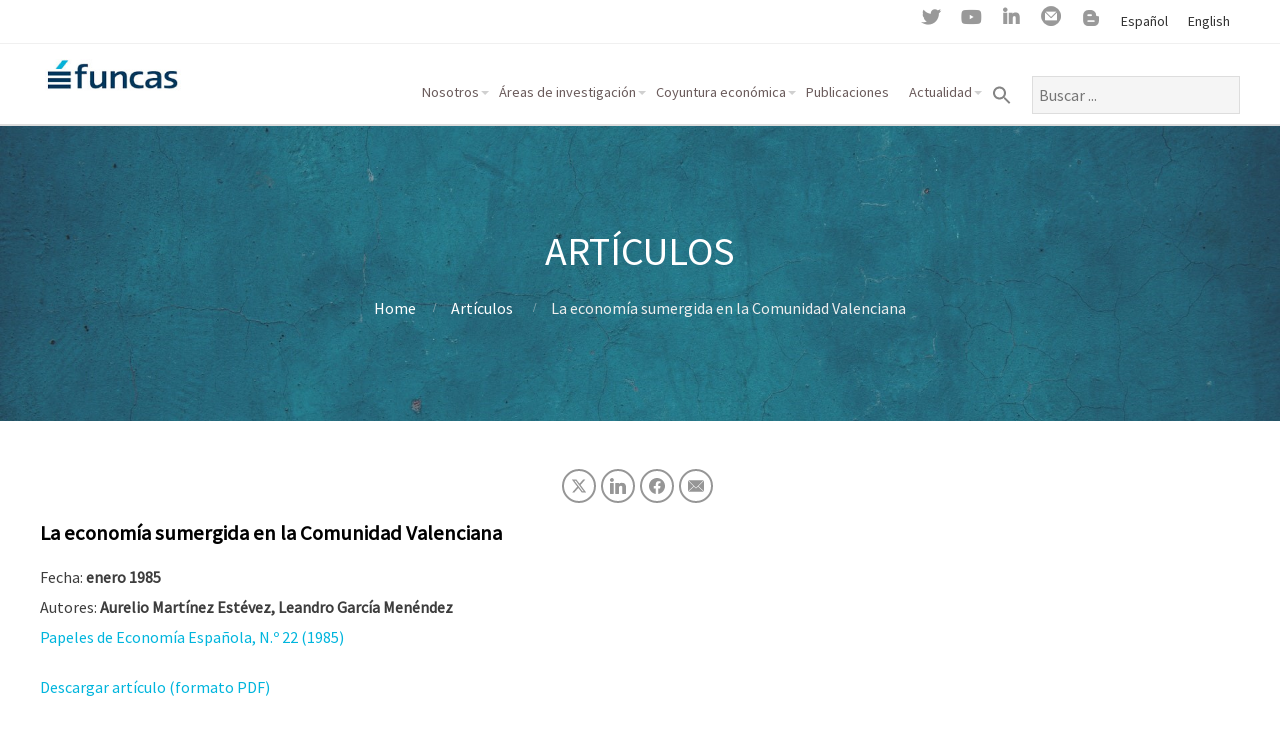

--- FILE ---
content_type: text/css
request_url: https://www.funcas.es/wp-content/themes/allegiant_pro/style.css?ver=1.4.7
body_size: 5200
content:
/*
Theme Name:Allegiant Pro
Theme URI:https://cpothemes.com
Description:A multipurpose WordPress theme perfect for agencies and online businesses.
Author:CPOThemes
Author URI:https://cpothemes.com
Version: 1.4.7
License:GNU General Public License 2.0
License URI:license.txt
Text Domain:cpotheme
Domain Path: /languages
*/

/* --------------------------------------------------------------
GENERAL ELEMENTS
-------------------------------------------------------------- */

/* BODY */
body {
    font-family: Arial, Helvetica, sans-serif;
    background: #fff;
    color: #99a;
    font-size: 1em;
    line-height: 1.6;
}

/* HEADINGS */
h1, h2, h3, h4, h5, h6 {
    color: #567;
    line-height: 1.2;
    margin: 0 0 20px;
}

h1 {
    font-size: 2.5em;
}

h2 {
    font-size: 2em;
}

h3 {
    font-size: 1.5em;
}

h4 {
    font-size: 1.3em;
}

h5 {
    font-size: 1.2em;
}

h6 {
    font-size: 1.1em;
}

/* HYPERLINKS */
a:link, a:visited {
    color: #2a88bf;
    text-decoration: none;
}

a:hover, a:focus {
    color: #2a88bf;
    text-decoration: underline;
}

/* CITATIONS */
blockquote {
    display: block;
    font-style: italic;
    padding: 0 5%;
    margin: 25px 0;
}

blockquote cite, blockquote em, blockquote i {
    font-style: normal;
}

/* FORMS */
input[type=text], input[type=password], input[type=input],
input[type=tel], input[type=url], input[type=email],
input[type=number], input[type=range], input[type=search], input[type=color],
input[type=time], input[type=week], input[type=month], input[type=date], input[type=datetime],
textarea, select {
    border: 1px solid #ddd;
    padding: 8px 6px;
    background: #f5f5f5;
}

input[type=submit] {
    width: auto;
    -webkit-appearance: none;
}

/* MAIN THEME COLORS */
.primary-color {
    color: #89ce40;
}

.primary-color-bg {
    background-color: #89ce40;
}

.secondary-color {
    color: #444449;
}

.secondary-color-bg {
    background-color: #444449;
}

/* SHORTCODE CUSTOM STYLING */
html body .button:link,
html body .button:visited,
html body input[type=submit] {
    border-radius: 2px;
    border: 2px solid #89ce40;
    color: #89ce40;
    text-shadow: none;
    background: none;
    border-color: #89ce40;
    -moz-transition: 0.4s all;
    -webkit-transition: 0.4s all;
    transition: 0.4s all;
}

html body .button:hover,
html body input[type=submit]:hover,
html body .button:focus,
input[type=submit]:hover,
input[type=submit]:focus {
    color: #fff;
    background: #89ce40;
}

/* --------------------------------------------------------------
LAYOUT
-------------------------------------------------------------- */

/* WRAPPERS */
.wrapper {
    margin: 0 auto;
}

/* TOPMENU */
.topbar {
    display: block;
    background: #fff;
    border-bottom: 1px solid #f0f0f0;
    line-height: 34px;
    font-size: 0.9em;
}

/* SOCIAL ICONS */
.social {
    float: right;
    text-align: right;
    padding: 0;
    width: auto;
}

.social .social-profile {
    display: block;
    float: left;
    color: #999;
    margin: 0;
    width: 40px;
    font-size: 18px;
    text-align: center;
}.social .social-profile .social-title {
    display: none;
}

.social .social-profile:hover,
.social .social-profile:focus {
    text-decoration: none;
}

/* HEADER */
.header {
    position: relative;
    background: #fff;
    width: 100%;
    padding: 10px 0;
    border-bottom: 1px solid #DDD;
}

.header .logo {
    float: left;
    padding-top: 0;
}

/* BREADCRUMBS */
.breadcrumb {
    margin: 20px 0 0;
}

.breadcrumb-separator {
    position: relative;
    padding-right: 20px;
    margin-right: 15px;
}

.breadcrumb-separator:before {
    display: block;
    position: absolute;
    top: 50%;
    right: 0;
    list-style: none;
    font-family: 'fontawesome';
    content: '/';
    font-weight: bold;
    font-size: 12px;
    color: #ddd;
    margin-top: -5px;
    line-height: 10px;
    opacity: 0.5;
}

.breadcrumb-separator {
}

.breadcrumb-link :first-child {
}

.breadcrumb-link :hover {
}

.breadcrumb-title {
}

/* PAGE BANNERS AND TITLES */
.banner {
    overflow: hidden;
    padding: 0;
    margin: 0;
    max-height: 500px;
}

.banner .banner-image {
    display: block;
    width: 100%;
    height: auto;
    line-height: 0;
    padding: 0;
    margin: 0;
}

.pagetitle {
    overflow: hidden;
    position: relative;
    border-top: 1px solid #ddd;
    background: rgba(0, 0, 0, 0.4);
    background-size: cover;
    background-position: center;
    text-align: center;
    padding: 100px 0;
    margin: 0;
}

.pagetitle .pagetitle-title {
    margin: 0;
    font-size: 2.5em;
    text-transform: uppercase;
}

/* PAGE CONTENT */
.main {
    background: #fff;
}

/* SIDEBARS */
.widget {
    overflow: hidden;
    margin: 0 0 40px;
}

.sidebar .widget {
    padding: 0 0;
}

.sidebar .widget:first-child {
    border-top: none;
    padding: 0;
}

.widget .widget-title {
    font-size: 1.2em;
    text-transform: uppercase;
}

.widget ul li {
    position: relative;
    padding: 0;
    margin: 0 0 8px;
}

/* FOOTER */
.subfooter {
    overflow: hidden;
    background: rgba(0, 0, 0, 0.4);
    padding: 40px 0 10px;
}

.footer {
    position: relative;
    overflow: hidden;
    background: rgba(0, 0, 0, 0.4);
    padding: 50px 0 30px;
    clear: both;
    text-align: center;
}

.footer:before {
    content: ' ';
    position: absolute;
    background: #bbb;
    top: 1px;
    left: 50%;
    margin-left: -50px;
    width: 100px;
    height: 1px;
}

/* --------------------------------------------------------------
NAVIGATION
-------------------------------------------------------------- */

/* TOP MENU */
.topmenu {
    float: left;
}

/* MAIN MENU */
.menu-main {
    padding-top: 10px;
    float: right;
}

/* Menu Elements */
.menu-main li a {
    padding: 10px;
    font-size: 1.1em;
    color: #777;
}

.menu-main li a .menu-description {
}

.menu-main li:hover > a,
.menu-main li a:hover {
}

/* Current item highlight both normally and on hover */
.menu-main .current-menu-ancestor > a,
.menu-main .current-menu-item > a {
}

.menu-main .current_page_ancestor > a:hover,
.menu-main .current-menu-item > a:hover {
}

/* Children Elements */
.menu-main li ul {
    margin: 5px 0 0;
    padding: 10px;
    background: #fff;
    background: rgba(255, 255, 255, 0.9);
    border: 1px solid #eee;
    -moz-transition-delay: 0.2s;
    -webkit-transition-delay: 0.2s;
    transition-delay: 0.2s;
}

.menu-main > li > ul:before {
    visibility: hidden;
    content: ' ';
    opacity: 0;
    margin: 0;
    position: absolute;
    top: 0;
    left: 20px;
    margin: -11px 0 0;
    border-bottom: 10px solid #ddd;
    border-left: 10px solid transparent;
    border-right: 10px solid transparent;
    z-index: 9999;
}

.menu-main > li > ul:after {
    visibility: hidden;
    content: ' ';
    opacity: 0;
    margin: 0;
    position: absolute;
    top: 0;
    left: 20px;
    margin: -10px 0 0;
    border-bottom: 10px solid #fff;
    border-left: 10px solid transparent;
    border-right: 10px solid transparent;
    z-index: 9999;
}

.menu-main li ul li a {
    text-transform: none;
    font-size: 0.9em;
}

.menu-main li ul li:hover > a,
.menu-main li ul li a:hover {
    background-color: none;
}

/* MOBILE MENU */
.menu-mobile-open {
}

/* FOOTER MENU */
.footermenu {
    text-align: center;
}

.menu-footer {
    display: inline-block;
    text-align: center;
}

.menu-footer li a {
    font-weight: bold;
}

.menu-footer li ul li a {
    font-weight: normal;
    font-size: 0.9em;
}

/* SUBMENU NAVIGATION */
.menu-sub {
}

.menu-sub li {
}

.menu-sub li a {
}

/* PORTFOLIO NAVIGATION */
.menu-portfolio {
    overflow: hidden;
    text-align: center;
    margin: 0;
    padding: 0;
}

.menu-portfolio .menu-item {
    display: inline-block;
    padding: 10px 25px;
    text-transform: uppercase;
    margin: 10px 5px;
    border: 1px solid #eee;
}

.menu-portfolio .menu-item:hover {
    text-decoration: none;
}

.menu-portfolio .current_page_item, .menu-portfolio .current-cat {
    border-bottom: 0;
}

.menu-portfolio .current_page_item a, .menu-portfolio .current-cat a {
    background: #E85F52;
    color: #fff;
}

.menu-portfolio .current_page_item ul li a, .menu-portfolio .current-cat ul li a {
    color: #222;
    background: none;
}

/* NEXT/PREV POST NAVIGATION */
.navigation {
}

.navigation .nav-prev,
.navigation .nav-next {
    padding: 0 30px;
}

.navigation .nav-prev:before {
    display: block;
    position: absolute;
    top: 50%;
    left: 0;
    list-style: none;
    font-family: 'fontawesome';
    content: '\f104';
    font-size: 30px;
    color: #999;
    margin-top: -15px;
    line-height: 30px;
}

.navigation .nav-next:before {
    display: block;
    position: absolute;
    top: 50%;
    right: 0;
    list-style: none;
    font-family: 'fontawesome';
    content: '\f105';
    font-size: 30px;
    color: #999;
    margin-top: -15px;
    line-height: 30px;
}

/* NUMBERED PAGINATION */
.pagination span,
.pagination a {
    border-radius: 0px;
    padding: 15px 20px;
    border: 1px solid #eee;
}

/* NUMBERED PAGINATION FOR SINGLE POSTS */
.postpagination span {
}

.postpagination a span {
}

/* --------------------------------------------------------------
POSTS & PAGES
-------------------------------------------------------------- */

/* POST LISTING */
.post {
    margin: 0 0 40px;
    background: #fff;
}

.post .post-image {
    margin: 0;
}

.post .post-image img {
    display: block;
    margin: 0;
    line-height: 0em;
    width: 100%;
    height: auto;
    border-radius: 0;
}

.post .post-body {
    padding: 20px;
    border: 1px solid #ddd;
}

.post .post-title {
    font-size: 1.4em;
    padding: 0;
    margin: 0 0 10px 0;
}

.post .post-title a {
    color: inherit;
}

.post .post-byline {
    overflow: hidden;
    text-transform: uppercase;
    position: relative;
    padding: 0 0 10px;
    margin: 0 0 20px;
    color: #aaa;
    font-size: 0.9em;
}

.post .post-byline:before {
    content: ' ';
    position: absolute;
    background: #bbb;
    bottom: 0;
    left: 0;
    width: 100px;
    height: 1px;
}

.post .post-byline div {
    float: left;
    position: relative;
    padding: 0 22px 0 0;
    margin-bottom: 10px;
}

.post .post-byline div:last-child {
    padding-right: 0;
}

.post .post-content {
    padding: 0;
    margin: 0 0 20px 0;
}

.post .post-content p:last-child {
    margin-bottom: 0;
}

.post .post-readmore {
    margin: 0;
}

.post .post-tags {
    display: block;
    margin: 0 0;
}

.post .post-tags a {
    display: inline-block;
    padding: 5px 10px;
    border: 1px solid #ddd;
    border-radius: 50px;
    margin: 0 10px 10px 0;
}

.post .post-comments {
    float: right;
    padding: 10px 20px;
    border: 1px solid #ddd;
    border-radius: 50px;
}

.post .post-comments a {
    color: inherit;
}

.post .post-comments a:hover,
.post .post-comments a:focus {
    opacity: 0.7;
    text-decoration: none;
}

.post .post-comments a:after {
    content: ' \f0e5';
    font-family: 'fontawesome';
}

/* AUTHOR BIOS */
.author-info {
    clear: both;
    padding: 0;
    margin: 0 0 40px;
}

.author-info .author-image {
    float: left;
    margin: 0;
    width: 100px;
}

.author-info .author-image img {
    display: block;
    line-height: 0;
    margin: 0;
    border-radius: 0;
}

.author-info .author-body {
    margin-left: 100px;
    padding: 20px;
    background: rgba(80, 80, 100, 0.05);
}

.author-info .author-name {
    position: relative;
    padding: 0 0 10px;
    margin: 0 0 10px;
}

.author-info .author-name:before {
    content: ' ';
    position: absolute;
    background: #bbb;
    bottom: 0;
    left: 0;
    width: 100px;
    height: 1px;
}

.author-info .author-description {
    margin: 0 0 10px;
}

.author-info .author-social {
    margin: 0 0 0;
}

.author-info .author-social a {
    margin-right: 15px;
}

/* HOMEPAGE SECTIONS */
.section {
    border-top: 1px solid #ddd;
    background: #fff;
    padding: 50px 0 10px;
}

.section-heading {
    position: relative;
    margin: 0 0 40px;
    padding: 0 0 30px;
    text-align: center;
    line-height: 1.2;
    font-size: 2.5em;
    text-transform: uppercase;
}

.section-heading:before {
    content: ' ';
    position: absolute;
    background: #bbb;
    bottom: 0;
    left: 50%;
    margin-left: -50px;
    width: 100px;
    height: 1px;
}

.section-subtitle {
    margin: 0;
    padding: 10px 0 0;
    font-size: 0.7em;
    opacity: 0.6;
    text-transform: none;
}

/* HOMEPAGE SLIDES */
.slider {
    padding: 0;
}

.slider-slides {
    height: 650px;
}

.slider-slides .slide-body {
    top: 15%;
}

.slider-slides .slide-caption {
    text-transform: uppercase;
    padding: 0 0 30px;
}

.slider-slides .slide-title {
    font-size: 2.6em;
    padding: 0 0 30px;
    margin: 0 0 30px;
}

.slider-slides .slide-title:after {
    content: ' ';
    position: absolute;
    background: #888;
    bottom: 0;
    left: 0;
    width: 100px;
    height: 1px;
}

.slider-slides .slide-content {
    font-size: 1.2em;
    margin: 0 0 30px;
}

/* Slide Positions */
.slider-slides .slide-center .slide-title:after {
    left: 50%;
    margin-left: -50px;
}

/* Slide Colors */
.slider-slides .dark .slide-title:after {
    background: #fff;
}

/* Prev/Next */
.slider-pages {
    display: none;
}

.slider-prev,
.slider-next {
    -moz-transition: 0.2s all;
    -webkit-transition: 0.2s all;
    transition: 0.2s all;
	opacity: 0.3;
	background: transparent;
	border: transparent;
}

.slider:hover .slider-prev,
.slider:hover .slider-next,
.slider:focus-within .slider-prev,
.slider:hover .slider-next,
.slider:focus-within .slider-next {
    opacity: 1;
}

.slider .slider-prev:focus:before,
.slider .slider-prev:focus:after,
.slider .slider-next:focus:before,
.slider .slider-next:focus:after {
	background: #89ce40;
}

.slider-prev,
.slider-next {
    position: absolute;
    width: 40px;
    height: 100px;
    font-size: 30px;
    line-height: 70px;
    margin-top: -35px;
    top: 50%;
    left: 1%;
    text-align: center;
    color: #fff;
    z-index: 999;
    cursor: pointer;
}

.slider-next {
    right: 1%;
    left: auto;
}

.slider-prev:before,
.slider-prev:after,
.slider-next:before,
.slider-next:after {
    display: block;
    content: ' ';
    position: absolute;
    top: 50px;
    left: 0;
    width: 50px;
    height: 1px;
    background: #888;
    border-radius: 50px;
    -moz-transform-origin: left;
    -webkit-transform-origin: left;
    transform-origin: left;
}

.slider-prev:before,
.slider-next:before {
    -moz-transform: rotate(-60deg);
    -webkit-transform: rotate(-60deg);
    transform: rotate(-60deg);
}

.slider-prev:after,
.slider-next:after {
    -moz-transform: rotate(60deg);
    -webkit-transform: rotate(60deg);
    transform: rotate(60deg);
}

.slider-next:before,
.slider-next:after {
    left: auto;
    right: 0;
    -moz-transform-origin: right;
    -webkit-transform-origin: right;
    transform-origin: right;
}

/* Transitions */
.slider-slides .slide-body .slide-caption {
    -moz-transform: translateY(60px);
    -webkit-transform: translateY(60px);
    transform: translateY(60px);
    opacity: 0;
    -moz-transition: 1s all;
    -webkit-transition: 1s all;
    transition: 1s all;
}

.slider-slides .slide-body .slide-image {
    -moz-transform: translateY(20px);
    -webkit-transform: translateY(20px);
    transform: translateY(20px);
    opacity: 0;
    -moz-transition: 1s all;
    -webkit-transition: 1s all;
    transition: 1s all;
}

.slider-slides .cycle-slide-active .slide-caption,
.slider-slides .cycle-slide-active .slide-image {
    -moz-transform: none;
    -webkit-transform: none;
    transform: none;
    opacity: 1;
}

.slider-slides .cycle-slide-active .slide-image {
    -moz-transition-delay: 0.8s;
    -webkit-transition-delay: 0.8s;
    transition-delay: 0.8s;
}

/* HOMEPAGE TAGLINE */
.tagline {
    padding: 50px 0 10px;
    background: rgba(0, 0, 0, 0.4);
    text-align: center;
}

.tagline-body {
    padding: 0 0 30px;
}

.tagline-title {
    font-size: 2.3em;
    margin: 0 0 5px;
    text-transform: uppercase;
}

.tagline-content {
    margin: 0 auto 20px;
    font-size: 1.6em;
}

.tagline-link {
    margin: 30px auto 30px;
}

.tagline-image {
    display: block;
    margin: 0 auto 30px;
}

/* HOMEPAGE FEATURES */
.features {
}

.features .feature {
    margin: 0 0 40px;
    text-align: center;
}

.features .feature .feature-image {
    display: block;
    position: relative;
    min-height: 102px;
    margin: 0 0 20px;
}

.features .feature .feature-image img {
    display: block;
    margin: 0 auto;
}

.features .feature .feature-icon {
    position: absolute;
    background: #fff;
    left: 50%;
    top: 50%;
    font-family: 'fontawesome';
    text-align: center;
    width: 100px;
    height: 100px;
    font-size: 30px;
    margin: -51px 0 0 -51px;
    line-height: 100px;
    border: 1px solid #ddd;
    border-radius: 50%;
}

.features .feature .feature-title {
    margin: 30px 0;
    font-size: 1.2em;
    text-transform: uppercase;
}

.features .feature .feature-content {
    margin: 0;
    padding: 0 0 20px;
}

/* FEATURED PRODUCTS */
.wrapper > .products {
    padding: 50px 0 10px;
    margin: 0;
    background: #ebedef;
}

/* TEAM MEMBERS */
.team {
}

.home .team {
    background: rgba(0, 0, 0, 0.4);
}

.team .team-member {
    margin: 0 0 40px;
}

.team .team-member-image {
    display: block;
    width: 100%;
    margin: 0;
}

.team .team-member-body {
    background: #fff;
    border: 1px solid #ddd;
    padding: 20px;
    margin: 0;
}

.team .team-member-title {
    margin: 0;
    font-size: 1.2em;
    text-transform: uppercase;
}

.team .team-member-description {
    text-transform: uppercase;
    font-size: 0.8em;
    margin: 0 0 5px;
}

.team .team-member-content {
    margin: 15px 0 0;
}

.team .team-member-content p:last-child {
    margin-bottom: 0;
}

.team .team-member-links {
    margin: 10px 0 0;
}

.team .team-member-link {
    display: block;
    float: left;
    width: 30px;
    height: 30px;
    line-height: 30px;
    text-align: center;
    margin: 0 10px 0 0;
    color: #999;
    border: 1px solid #eee;
    font-family: 'fontawesome';
}

.team .team-member-link:hover {
    text-decoration: none;
    opacity: 0.7;
}

/* TESTIMONIALS */
.testimonials {
}

.testimonials .testimonial {
    margin: 0 0 40px;
}

.testimonials .testimonial-content {
    background: rgba(80, 80, 100, 0.05);
    padding: 20px 20px 30px;
    margin: 0;
}

.testimonials .testimonial-image {
    display: block;
    width: 70px;
    margin: -35px auto 20px;
}

.testimonials .testimonial-name {
    text-align: center;
    font-size: 1.3em;
    margin: 0 0 5px;
}

.testimonials .testimonial-position {
    text-align: center;
    font-size: 0.9em;
    margin: 0;
}

/* HOMEPAGE CLIENTS */
.clients {
    display: block;
    position: relative;
    overflow: hidden;
    padding: 40px 0 0;
}

.clients .client {
    margin: 0 0 40px;
}

.clients .client img {
    display: block;
    margin: 0;
}

/* CONTACT SECTION */
.contact.section {
	padding:50px 0;
}

.contact.section .row {
	display: flex;
	justify-content: center;
}

/* SHORTCODE SECTION */
.shortcode.section {
	padding: 50px 0 50px;
}

.shortcode.section .row {
	display: flex;
	justify-content: center;
}

/* PORTFOLIO */
.portfolio {
    clear: both;
    padding: 50px 0 50px;
}

.portfolio {
}

.portfolio-item {
    display: block;
    overflow: hidden;
    position: relative;
    text-align: center;
    padding: 1px;
    margin: 0;
}

.portfolio-item-image {
    display: block;
    width: 100%;
    overflow: hidden;
    background: #eee;
    position: relative;
}

.portfolio-item img {
    display: block;
    max-width: 100%;
    margin: 0 auto;
    width: 100%;
    height: auto;
    line-height: 0;
    -moz-transition: 0.5s all;
    -webkit-transition: 0.5s all;
    transition: 0.5s all;
}

.portfolio-item .portfolio-item-overlay {
    opacity: 0;
    position: absolute;
    top: 0;
    bottom: 0;
    left: 0;
    right: 0;
    text-align: center;
    -moz-transition: 0.3s all;
    -webkit-transition: 0.3s all;
    transition: 0.3s all;
    -moz-transition-delay: 0.1s;
    -webkit-transition-delay: 0.1s;
    transition-delay: 0.1s;
    z-index: 9997;
}

.portfolio-item .portfolio-item-title,
.portfolio-item .portfolio-item-description {
    position: absolute;
    left: 0;
    opacity: 0;
    width: 80%;
    -moz-transition: 0.4s all;
    -webkit-transition: 0.4s all;
    transition: 0.4s all;
    z-index: 9998;
}

.portfolio-item > .post-edit-link {
    position: absolute;
    left: 0;
    opacity: 0;
    width: 80%;
    -moz-transition: 0.4s all;
    -webkit-transition: 0.4s all;
    transition: 0.4s all;
    z-index: 9999;
}

.portfolio-item .portfolio-item-title {
    font-size: 1.3em;
    opacity: 1;
    text-transform: uppercase;
    bottom: 50%;
    margin: 0 10% -20px;
}

.portfolio-item .portfolio-item-description {
    top: 50%;
    margin: 20px 10% 0;
}

.portfolio-item > a.post-edit-link {
    top: 70%;
    width: 60px;
    left: 50%;
    margin-left: -30px;
}

.portfolio-item a:hover,
.portfolio-item a:focus {
    text-decoration: none;
}

.portfolio-item:hover .portfolio-item-overlay,
.portfolio-item:focus-within .portfolio-item-overlay {
    opacity: 0.9;
}

.portfolio-item-has-excerpt:hover .portfolio-item-title,
.portfolio-item-has-excerpt:focus-within .portfolio-item-title {
    opacity: 1;
    margin-bottom: 10px;
}

.portfolio-item:hover .portfolio-item-description,
.portfolio-item:focus-within .portfolio-item-description {
    opacity: 1;
    margin-top: 10px;
}

.portfolio-item:hover > .post-edit-link {
    opacity: 1;
    margin-top: 10px;
}

.portfolio-item:hover img,
.portfolio-item:focus-within img {
    -moz-transform: scale(1.1);
    -webkit-transform: scale(1.1);
    transform: scale(1.1);
}

.portfolio-item > a.portfolio-item-link {
    width: 100%;
    height: 100%;
    position: absolute;
    top: 0;
    left: 0;
    z-index: 9999;
}

/* Individual portfolio items */
.cpo_portfolio .portfolio-media {
    margin: 0 0 30px;
}

.cpo_portfolio .portfolio-image {
    text-align: center;
}

.cpo_portfolio .portfolio-content {
}

/* SERVICES */
.services {
}

.home .services {
    background: rgba(0, 0, 0, 0.4);
}

.services .service {
    margin-bottom: 50px;
}

.services .service > a:hover > .service-icon,
.services .service > a:focus > .service-icon {
	opacity: 0.5;
}

.services .service a {
    color: inherit;
}

.services .service a:hover,
.services .service a:focus {
    text-decoration: none;
}

.services .service .service-body {
    margin-left: 70px;
}

.services .service .service-body:only-child {
    margin-left: 0px;
}

.services .service .service-icon {
    font-family: 'fontawesome';
    float: left;
    text-align: center;
    width: 50px;
    height: 50px;
    font-size: 40px;
    margin: 0 auto 20px;
    line-height: 50px;
}

.services .service .service-image{
	margin-bottom: 20px;
}

.services .service .service-title {
    margin: 0 0 10px;
    font-size: 1.2em;
    text-transform: uppercase;
}

.services .service .service-content {
    margin: 0 0 10px;
}

.services .service .service-content p:last-child {
    margin-bottom: 0;
}

/* --------------------------------------------------------------
COMMENTS
-------------------------------------------------------------- */

/* COMMENTS */
.comments {
    clear: both;
    margin: 0;
}

.comments-list {
    list-style: none;
    padding: 0;
    margin: 0 0 30px;
}

.comment {
    overflow: hidden;
    list-style: none;
    margin: 0 0 10px;
    padding: 0;
}

.comment.bypostauthor > .comment-body {
    background: rgba(80, 80, 180, 0.05);
}

.comment .comment-avatar {
    float: left;
    width: 50px;
}

.comment .comment-avatar img {
    display: block;
    width: 100%;
}

.comment .comment-body {
    margin: 0 0 20px 50px;
    background: rgba(80, 80, 100, 0.05);
    padding: 20px 20px 20px;
}

.comment .comment-title {
    position: relative;
    padding: 0 0 10px;
    margin: 0 0 10px;
}

.comment .comment-title:before {
    content: ' ';
    position: absolute;
    background: #bbb;
    bottom: 0;
    left: 0;
    width: 100px;
    height: 1px;
}

.comment .comment-author {
    display: block;
    font-size: 1.3em;
    line-height: 1.2em;
    margin: 0 0 5px;
}

.comment .comment-date {
    font-size: 0.9em;
    text-transform: uppercase;
}

.comment .comment-approval {
    display: block;
    padding: 0 10px 0;
    margin: 0;
}

.comment .comment-content {
    margin: 0;
    padding: 0;
}

.comment .comment-options {
    overflow: hidden;
    float: right;
    text-align: right;
    padding: 5px 10px;
    border-radius: 2px;
    font-size: 0.9em;
    border: 1px solid #eee;
}

.comment .comment-options a {
    margin-left: 10px;
}

.comment .comment-options a:first-child {
    margin: 0;
}

/* Contents Styling for Comment Body */
.comment .comment-content ul,
.comment .comment-content ol {
    margin-bottom: 18px;
}

.comment .comment-content p:last-child {
    margin-bottom: 6px;
}

.comment .comment-content blockquote p:last-child {
    margin-bottom: 24px;
}

/* Nested Comments */
.comment .children {
    list-style: none;
    margin: 0 0 0 50px;
}

/* Pingbacks & Trackbacks */
.comments ol.pinglist {
    margin: 0;
}

.comments .pingback {
    list-style: none;
    margin: 0 0 10px 0;
}

.comments .pingback .url {
    font-style: italic;
}

/* Author Comments */
.bypostauthor {
}

/* COMMENT FORM */
.comment-respond {
    margin: 30px 0;
    overflow: hidden;
    position: relative;
}

.comment-respond p {
    overflow: hidden;
}

/* Fields */
.comment-respond .comment-notes {
    display: none;
}

.comment-respond .required {
    color: #ff4b33;
}

.comment-respond label {
    display: block;
    padding: 5px 0;
}

.comment-respond textarea {
    height: 200px;
    max-height: 400px;
    min-height: 200px;
    resize: vertical;
}

/* Nested Form */
#cancel-comment-reply-link {
    float: right;
    display: block;
    font-size: 0.9em;
}

/* Allowed Tags */
.comment-respond .form-allowed-tags {
    display: none;
    color: #888;
    font-size: 0.9em;
}

.comment-respond .form-allowed-tags code {
    display: block;
    font-size: 0.9em;
}

.comment-respond .form-submit {
}

/* --------------------------------------------------------------
RESPONSIVE STYLES
-------------------------------------------------------------- */

/* LARGE SCREENS */
@media screen and (min-width: 1280px) {
}

/* TABLET SCREENS (LANDSCAPE) */
@media screen and (max-width: 1024px) {
}

/* TABLET PORTRAIT */
@media screen and (max-width: 800px) {

    .header .logo {
        float: left;
    }

    .pagetitle .pagetitle-title {
        float: none;
        font-size: 2em;
    }

    .breadcrumb {
        float: none;
    }

    .slider-slides .slide-body {
        top: 5%;
    }

    .clients .client {
        margin: 0 auto 40px auto;
    }

    .clients .client img {
        text-align: center;
        margin: 0 auto;
    }

    .column-narrow.col5:nth-child(n+3) {
        width: auto !important;
    }

    .clients .column-narrow {
        float: none;
    }

    .column-narrow.col5 {
        width: auto !important;
	}

}

/* SMARTPHONE */
@media only screen and (max-width: 600px) {


    .social {
        float: left;
    }

    /* NAVIGATION */
    .menu-top {
        text-align: center;
    }

    .menu-top li {
        display: inline-block;
    }

    .menu-top li a {
        margin: 0 auto;
    }

    .footermenu {
        float: none;
    }

    .menu-footer li a {
        margin: 0 10px 10px 0;
    }

    /* AUTHOR BIOS */
    .author-info .author-image {
        float: none;
    }

    .author-info .author-body {
        margin-left: 0;
	}

}

/* Sticky Header */
.cpo-sticky {
    position: fixed;
    top: 0;
    width: 100%;
    z-index: 9999999;
}

 	.logged-in.admin-bar .cpo-sticky {
        top: 32px;
    }